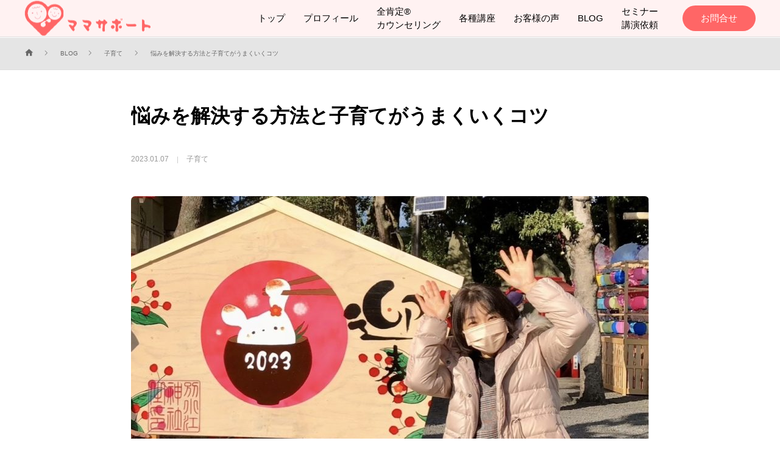

--- FILE ---
content_type: text/html; charset=UTF-8
request_url: https://mama-support.net/nayamikaiketu/
body_size: 15240
content:
<!DOCTYPE html>
<html class="pc" lang="ja">
<head>
<meta charset="UTF-8">
<!--[if IE]><meta http-equiv="X-UA-Compatible" content="IE=edge"><![endif]-->
<meta name="viewport" content="width=device-width">
<title>悩みを解決する方法と子育てがうまくいくコツ</title>
<meta name="description" content="まずは自分の悩みを全肯定カウンセリングで解決すると自分の軸ができてきます。子育てのコツを知ると子供の関わり方が変わってきます。自分も子供も幸せになれるんです。">
<link rel="pingback" href="https://mama-support.net/xmlrpc.php">
<link rel="shortcut icon" href="https://mama-support.net/wp-content/uploads/2021/09/1221564-removebg-preview-1.jpg">
<meta name='robots' content='max-image-preview:large' />
	<style>img:is([sizes="auto" i], [sizes^="auto," i]) { contain-intrinsic-size: 3000px 1500px }</style>
	<link rel="alternate" type="application/rss+xml" title="子供の生きる力を育む『全肯定®子育てレッスン』 &raquo; フィード" href="https://mama-support.net/feed/" />
<link rel="alternate" type="application/rss+xml" title="子供の生きる力を育む『全肯定®子育てレッスン』 &raquo; コメントフィード" href="https://mama-support.net/comments/feed/" />
<link rel="alternate" type="application/rss+xml" title="子供の生きる力を育む『全肯定®子育てレッスン』 &raquo; 悩みを解決する方法と子育てがうまくいくコツ のコメントのフィード" href="https://mama-support.net/nayamikaiketu/feed/" />
<link rel='stylesheet' id='style-css' href='https://mama-support.net/wp-content/themes/in-house/style.css?ver=2.0.9' type='text/css' media='all' />
<link rel='stylesheet' id='wp-block-library-css' href='https://mama-support.net/wp-includes/css/dist/block-library/style.min.css?ver=6.8.3' type='text/css' media='all' />
<style id='classic-theme-styles-inline-css' type='text/css'>
/*! This file is auto-generated */
.wp-block-button__link{color:#fff;background-color:#32373c;border-radius:9999px;box-shadow:none;text-decoration:none;padding:calc(.667em + 2px) calc(1.333em + 2px);font-size:1.125em}.wp-block-file__button{background:#32373c;color:#fff;text-decoration:none}
</style>
<style id='global-styles-inline-css' type='text/css'>
:root{--wp--preset--aspect-ratio--square: 1;--wp--preset--aspect-ratio--4-3: 4/3;--wp--preset--aspect-ratio--3-4: 3/4;--wp--preset--aspect-ratio--3-2: 3/2;--wp--preset--aspect-ratio--2-3: 2/3;--wp--preset--aspect-ratio--16-9: 16/9;--wp--preset--aspect-ratio--9-16: 9/16;--wp--preset--color--black: #000000;--wp--preset--color--cyan-bluish-gray: #abb8c3;--wp--preset--color--white: #ffffff;--wp--preset--color--pale-pink: #f78da7;--wp--preset--color--vivid-red: #cf2e2e;--wp--preset--color--luminous-vivid-orange: #ff6900;--wp--preset--color--luminous-vivid-amber: #fcb900;--wp--preset--color--light-green-cyan: #7bdcb5;--wp--preset--color--vivid-green-cyan: #00d084;--wp--preset--color--pale-cyan-blue: #8ed1fc;--wp--preset--color--vivid-cyan-blue: #0693e3;--wp--preset--color--vivid-purple: #9b51e0;--wp--preset--gradient--vivid-cyan-blue-to-vivid-purple: linear-gradient(135deg,rgba(6,147,227,1) 0%,rgb(155,81,224) 100%);--wp--preset--gradient--light-green-cyan-to-vivid-green-cyan: linear-gradient(135deg,rgb(122,220,180) 0%,rgb(0,208,130) 100%);--wp--preset--gradient--luminous-vivid-amber-to-luminous-vivid-orange: linear-gradient(135deg,rgba(252,185,0,1) 0%,rgba(255,105,0,1) 100%);--wp--preset--gradient--luminous-vivid-orange-to-vivid-red: linear-gradient(135deg,rgba(255,105,0,1) 0%,rgb(207,46,46) 100%);--wp--preset--gradient--very-light-gray-to-cyan-bluish-gray: linear-gradient(135deg,rgb(238,238,238) 0%,rgb(169,184,195) 100%);--wp--preset--gradient--cool-to-warm-spectrum: linear-gradient(135deg,rgb(74,234,220) 0%,rgb(151,120,209) 20%,rgb(207,42,186) 40%,rgb(238,44,130) 60%,rgb(251,105,98) 80%,rgb(254,248,76) 100%);--wp--preset--gradient--blush-light-purple: linear-gradient(135deg,rgb(255,206,236) 0%,rgb(152,150,240) 100%);--wp--preset--gradient--blush-bordeaux: linear-gradient(135deg,rgb(254,205,165) 0%,rgb(254,45,45) 50%,rgb(107,0,62) 100%);--wp--preset--gradient--luminous-dusk: linear-gradient(135deg,rgb(255,203,112) 0%,rgb(199,81,192) 50%,rgb(65,88,208) 100%);--wp--preset--gradient--pale-ocean: linear-gradient(135deg,rgb(255,245,203) 0%,rgb(182,227,212) 50%,rgb(51,167,181) 100%);--wp--preset--gradient--electric-grass: linear-gradient(135deg,rgb(202,248,128) 0%,rgb(113,206,126) 100%);--wp--preset--gradient--midnight: linear-gradient(135deg,rgb(2,3,129) 0%,rgb(40,116,252) 100%);--wp--preset--font-size--small: 13px;--wp--preset--font-size--medium: 20px;--wp--preset--font-size--large: 36px;--wp--preset--font-size--x-large: 42px;--wp--preset--spacing--20: 0.44rem;--wp--preset--spacing--30: 0.67rem;--wp--preset--spacing--40: 1rem;--wp--preset--spacing--50: 1.5rem;--wp--preset--spacing--60: 2.25rem;--wp--preset--spacing--70: 3.38rem;--wp--preset--spacing--80: 5.06rem;--wp--preset--shadow--natural: 6px 6px 9px rgba(0, 0, 0, 0.2);--wp--preset--shadow--deep: 12px 12px 50px rgba(0, 0, 0, 0.4);--wp--preset--shadow--sharp: 6px 6px 0px rgba(0, 0, 0, 0.2);--wp--preset--shadow--outlined: 6px 6px 0px -3px rgba(255, 255, 255, 1), 6px 6px rgba(0, 0, 0, 1);--wp--preset--shadow--crisp: 6px 6px 0px rgba(0, 0, 0, 1);}:where(.is-layout-flex){gap: 0.5em;}:where(.is-layout-grid){gap: 0.5em;}body .is-layout-flex{display: flex;}.is-layout-flex{flex-wrap: wrap;align-items: center;}.is-layout-flex > :is(*, div){margin: 0;}body .is-layout-grid{display: grid;}.is-layout-grid > :is(*, div){margin: 0;}:where(.wp-block-columns.is-layout-flex){gap: 2em;}:where(.wp-block-columns.is-layout-grid){gap: 2em;}:where(.wp-block-post-template.is-layout-flex){gap: 1.25em;}:where(.wp-block-post-template.is-layout-grid){gap: 1.25em;}.has-black-color{color: var(--wp--preset--color--black) !important;}.has-cyan-bluish-gray-color{color: var(--wp--preset--color--cyan-bluish-gray) !important;}.has-white-color{color: var(--wp--preset--color--white) !important;}.has-pale-pink-color{color: var(--wp--preset--color--pale-pink) !important;}.has-vivid-red-color{color: var(--wp--preset--color--vivid-red) !important;}.has-luminous-vivid-orange-color{color: var(--wp--preset--color--luminous-vivid-orange) !important;}.has-luminous-vivid-amber-color{color: var(--wp--preset--color--luminous-vivid-amber) !important;}.has-light-green-cyan-color{color: var(--wp--preset--color--light-green-cyan) !important;}.has-vivid-green-cyan-color{color: var(--wp--preset--color--vivid-green-cyan) !important;}.has-pale-cyan-blue-color{color: var(--wp--preset--color--pale-cyan-blue) !important;}.has-vivid-cyan-blue-color{color: var(--wp--preset--color--vivid-cyan-blue) !important;}.has-vivid-purple-color{color: var(--wp--preset--color--vivid-purple) !important;}.has-black-background-color{background-color: var(--wp--preset--color--black) !important;}.has-cyan-bluish-gray-background-color{background-color: var(--wp--preset--color--cyan-bluish-gray) !important;}.has-white-background-color{background-color: var(--wp--preset--color--white) !important;}.has-pale-pink-background-color{background-color: var(--wp--preset--color--pale-pink) !important;}.has-vivid-red-background-color{background-color: var(--wp--preset--color--vivid-red) !important;}.has-luminous-vivid-orange-background-color{background-color: var(--wp--preset--color--luminous-vivid-orange) !important;}.has-luminous-vivid-amber-background-color{background-color: var(--wp--preset--color--luminous-vivid-amber) !important;}.has-light-green-cyan-background-color{background-color: var(--wp--preset--color--light-green-cyan) !important;}.has-vivid-green-cyan-background-color{background-color: var(--wp--preset--color--vivid-green-cyan) !important;}.has-pale-cyan-blue-background-color{background-color: var(--wp--preset--color--pale-cyan-blue) !important;}.has-vivid-cyan-blue-background-color{background-color: var(--wp--preset--color--vivid-cyan-blue) !important;}.has-vivid-purple-background-color{background-color: var(--wp--preset--color--vivid-purple) !important;}.has-black-border-color{border-color: var(--wp--preset--color--black) !important;}.has-cyan-bluish-gray-border-color{border-color: var(--wp--preset--color--cyan-bluish-gray) !important;}.has-white-border-color{border-color: var(--wp--preset--color--white) !important;}.has-pale-pink-border-color{border-color: var(--wp--preset--color--pale-pink) !important;}.has-vivid-red-border-color{border-color: var(--wp--preset--color--vivid-red) !important;}.has-luminous-vivid-orange-border-color{border-color: var(--wp--preset--color--luminous-vivid-orange) !important;}.has-luminous-vivid-amber-border-color{border-color: var(--wp--preset--color--luminous-vivid-amber) !important;}.has-light-green-cyan-border-color{border-color: var(--wp--preset--color--light-green-cyan) !important;}.has-vivid-green-cyan-border-color{border-color: var(--wp--preset--color--vivid-green-cyan) !important;}.has-pale-cyan-blue-border-color{border-color: var(--wp--preset--color--pale-cyan-blue) !important;}.has-vivid-cyan-blue-border-color{border-color: var(--wp--preset--color--vivid-cyan-blue) !important;}.has-vivid-purple-border-color{border-color: var(--wp--preset--color--vivid-purple) !important;}.has-vivid-cyan-blue-to-vivid-purple-gradient-background{background: var(--wp--preset--gradient--vivid-cyan-blue-to-vivid-purple) !important;}.has-light-green-cyan-to-vivid-green-cyan-gradient-background{background: var(--wp--preset--gradient--light-green-cyan-to-vivid-green-cyan) !important;}.has-luminous-vivid-amber-to-luminous-vivid-orange-gradient-background{background: var(--wp--preset--gradient--luminous-vivid-amber-to-luminous-vivid-orange) !important;}.has-luminous-vivid-orange-to-vivid-red-gradient-background{background: var(--wp--preset--gradient--luminous-vivid-orange-to-vivid-red) !important;}.has-very-light-gray-to-cyan-bluish-gray-gradient-background{background: var(--wp--preset--gradient--very-light-gray-to-cyan-bluish-gray) !important;}.has-cool-to-warm-spectrum-gradient-background{background: var(--wp--preset--gradient--cool-to-warm-spectrum) !important;}.has-blush-light-purple-gradient-background{background: var(--wp--preset--gradient--blush-light-purple) !important;}.has-blush-bordeaux-gradient-background{background: var(--wp--preset--gradient--blush-bordeaux) !important;}.has-luminous-dusk-gradient-background{background: var(--wp--preset--gradient--luminous-dusk) !important;}.has-pale-ocean-gradient-background{background: var(--wp--preset--gradient--pale-ocean) !important;}.has-electric-grass-gradient-background{background: var(--wp--preset--gradient--electric-grass) !important;}.has-midnight-gradient-background{background: var(--wp--preset--gradient--midnight) !important;}.has-small-font-size{font-size: var(--wp--preset--font-size--small) !important;}.has-medium-font-size{font-size: var(--wp--preset--font-size--medium) !important;}.has-large-font-size{font-size: var(--wp--preset--font-size--large) !important;}.has-x-large-font-size{font-size: var(--wp--preset--font-size--x-large) !important;}
:where(.wp-block-post-template.is-layout-flex){gap: 1.25em;}:where(.wp-block-post-template.is-layout-grid){gap: 1.25em;}
:where(.wp-block-columns.is-layout-flex){gap: 2em;}:where(.wp-block-columns.is-layout-grid){gap: 2em;}
:root :where(.wp-block-pullquote){font-size: 1.5em;line-height: 1.6;}
</style>
<link rel='stylesheet' id='toc-screen-css' href='https://mama-support.net/wp-content/plugins/table-of-contents-plus/screen.min.css?ver=2411.1' type='text/css' media='all' />
<link rel='stylesheet' id='simplebar_css-css' href='https://mama-support.net/wp-content/themes/in-house/js/simplebar.css?ver=1.0.0' type='text/css' media='all' />
<link rel="https://api.w.org/" href="https://mama-support.net/wp-json/" /><link rel="alternate" title="JSON" type="application/json" href="https://mama-support.net/wp-json/wp/v2/posts/6063" /><link rel="canonical" href="https://mama-support.net/nayamikaiketu/" />
<link rel='shortlink' href='https://mama-support.net/?p=6063' />
<link rel="alternate" title="oEmbed (JSON)" type="application/json+oembed" href="https://mama-support.net/wp-json/oembed/1.0/embed?url=https%3A%2F%2Fmama-support.net%2Fnayamikaiketu%2F" />
<link rel="alternate" title="oEmbed (XML)" type="text/xml+oembed" href="https://mama-support.net/wp-json/oembed/1.0/embed?url=https%3A%2F%2Fmama-support.net%2Fnayamikaiketu%2F&#038;format=xml" />
<link rel="stylesheet" href="https://mama-support.net/wp-content/themes/in-house/css/in-house.css?ver=2.0.9">
<link rel="stylesheet" href="https://mama-support.net/wp-content/themes/in-house/css/sns-botton.css?ver=2.0.9">
<link rel="stylesheet" media="screen and (max-width:1250px)" href="https://mama-support.net/wp-content/themes/in-house/css/responsive.css?ver=2.0.9">
<link rel="stylesheet" href="https://mama-support.net/wp-content/themes/in-house/css/animation.css?ver=2.0.9">
<style type="text/css">

body, input, textarea { font-family: "Hiragino Sans", "ヒラギノ角ゴ ProN", "Hiragino Kaku Gothic ProN", "游ゴシック", YuGothic, "メイリオ", Meiryo, sans-serif; }

.rich_font, .p-vertical { font-family: "Times New Roman" , "游明朝" , "Yu Mincho" , "游明朝体" , "YuMincho" , "ヒラギノ明朝 Pro W3" , "Hiragino Mincho Pro" , "HiraMinProN-W3" , "HGS明朝E" , "ＭＳ Ｐ明朝" , "MS PMincho" , serif; font-weight:500; }

.rich_font_type1 { font-family: Arial, "ヒラギノ角ゴ ProN W3", "Hiragino Kaku Gothic ProN", "メイリオ", Meiryo, sans-serif; }
.rich_font_type2 { font-family: "Hiragino Sans", "ヒラギノ角ゴ ProN", "Hiragino Kaku Gothic ProN", "游ゴシック", YuGothic, "メイリオ", Meiryo, sans-serif; font-weight:500; }
.rich_font_type3 { font-family: "Times New Roman" , "游明朝" , "Yu Mincho" , "游明朝体" , "YuMincho" , "ヒラギノ明朝 Pro W3" , "Hiragino Mincho Pro" , "HiraMinProN-W3" , "HGS明朝E" , "ＭＳ Ｐ明朝" , "MS PMincho" , serif; font-weight:500; }

.post_content, #next_prev_post { font-family: "Hiragino Sans", "ヒラギノ角ゴ ProN", "Hiragino Kaku Gothic ProN", "游ゴシック", YuGothic, "メイリオ", Meiryo, sans-serif; }

#header { height:60px; background:#fff2f2; }
body.home #header { background:none; }
#global_menu { height:60px; }
#global_menu > ul > li > a { padding:0 15px; font-size:15px; height:60px; line-height:60px; color:#000000; }
#global_menu > ul > li > a:hover, #global_menu > ul > li.current-menu-item > a { color:#ff6666; }
#global_menu ul ul { top:60px; }
#global_menu ul ul a { color:#FFFFFF; background:#ff6666; }
#global_menu ul ul a:hover { color:#FFFFFF; background:#ff6666; }
.header_contact_button { font-size:15px !important; color:#ffffff !important; background:#ff6666 !important; border-radius:50px !important; }
.header_contact_button:hover { color:#ff6666 !important; background:#ffffff !important; }
#drawer_menu { background:#ffffff; color:#555555; }
#drawer_menu a, #mobile_menu_social_link li a:before, #mobile_menu .menu-item-has-children > a > .child_menu_button .icon:before, #mobile_menu li a.active { color:#555555; }
#drawer_menu a:hover, #mobile_menu_social_link li a:hover:before { color:#ff6666; }
#mobile_menu li { font-size:13px; }
#mobile_menu .menu-item-has-children > a > .child_menu_button:hover { background:#ff6666; }
#menu_button { background:#ff6666; }
body.hide_menu #menu_button { background:none; }
html.open_menu #menu_button, #menu_button.move_down { background:#ff6666 !important; }
#menu_button:hover, html.open_menu #menu_button:hover { background:#ffcece !important; }

#menu_button .line { background:#ffffff; }
body.hide_menu #menu_button .line { background:#000000; }
body.hide_menu #menu_button .name { color:#000000; }
html.open_menu #menu_button .line, #menu_button.move_down .line { background:#ffffff !important; }
#menu_button:hover .line { background:#ff6666 !important; }
#page_header_nav ol li { font-size:12px; }
#page_header_nav ol li a { color:#ff6666; }
#page_header_nav ol li a:hover, #page_header_nav li.active a { color:#68666c; }
#footer_contact .header { color:#ffffff; }
#footer_contact .header .headline { font-size:32px; }
#footer_contact .header .sub_title { font-size:12px; }
#footer_contact .overlay { background:rgba(1,31,55,0.2); }
#footer_contact_inner { border-radius:5px; }
#footer_tel_area .headline { font-size:15px; }
#footer_tel_area .tel { font-size:32px; }
#footer_tel_area .desc { font-size:12px; }
#footer_tel_area .tel:before { color:#e94709; font-size:32px; }
#footer_contact_area .headline { font-size:15px; }
#footer_contact_area .button a { color:#ffffff; background:#ff6666; border-color:#ff6666; border-radius:50px; }
#footer_contact_area .button a:hover { color:#ff6666; background:#ffffff; border-color:#ff6666; }
@media screen and (max-width:750px) {
  #footer_contact .header .headline { font-size:20px; }
  #footer_contact .header .sub_title { font-size:10px; }
  #footer_tel_area .headline { font-size:13px; }
  #footer_tel_area .tel { font-size:20px; }
  #footer_tel_area .desc { font-size:10px; }
  #footer_tel_area .tel:before { font-size:20px; }
  #footer_contact_area .headline { font-size:13px; }
}
#footer { background:#ffffff; color:#000000; }
#footer a { color:#000000; }
#footer_banner .title { font-size:18px; color:#000000; }
#footer_banner .sub_title { font-size:10px; color:#888888; }
#footer_banner a:hover .title, #footer_banner a:hover .sub_title { color:#204463; }
#footer_information p { font-size:14px; }
@media screen and (max-width:750px) {
  #footer_information p { font-size:12px; }
}
#return_top a { background:#ff6666; }
#return_top a:hover { background:#ffcece; }
#return_top a:before { color:#ffffff; }
#return_top a:hover:before { color:#ff6666; }
#page_header .title { color:#ff6666; font-size:38px; }
#page_header .sub_title { color:#ffffff; font-size:18px; }
#page_header .post_meta li a { color:#ff6666; }
#page_header .post_meta li:after { background:#ff6666; }
#archive_catch_area .headline { font-size:24px; color:#011f37; }
#archive_catch_area .sub_title { font-size:11px; color:#204463; }
#archive_catch_area .desc { font-size:15px; }
#blog_archive .item .title { font-size:18px; }
#blog_archive .type1 .image_wrap { border-radius:10px; }
#blog_archive .page_navi a, #blog_archive .page_navi a:hover, #blog_archive .page_navi span { border-radius:10px; }
#category_info .header .headline { font-size:32px; color:#011f37; }
#category_info .header .sub_title { font-size:12px; color:#204463; }
#category_info .header .desc { font-size:15px; }
#category_info .item .headline { font-size:20px; }
#category_info .item .headline a { color:#011f37; }
#category_info .item .sub_title { font-size:11px; color:#204463; }
#category_info .item .desc { font-size:13px; }
#category_info .item ol li a { font-size:12px; }
#category_info .link_button a { color:#ffffff; background:#ee7d50; border-radius:50px; }
#category_info .link_button a:hover { color:#ffffff; background:#e94709; }
@media screen and (max-width:750px) {
  #page_header .title { font-size:22px; }
  #page_header .sub_title { font-size:15px; }
  #archive_catch_area .headline { font-size:20px; }
  #archive_catch_area .sub_title { font-size:10px; }
  #archive_catch_area .desc { font-size:13px; }
  #blog_archive .item .title { font-size:16px; }
  #category_info .header .headline { font-size:20px; }
  #category_info .header .sub_title { font-size:10px; }
  #category_info .header .desc { font-size:13px; }
  #category_info .item .desc { font-size:11px; }
}
body.single .post_content { font-size:18px; }
#post_title_area .title { font-size:32px; }
#post_pagination a, #post_pagination p, #p_readmore .button { border-radius:5px; }
#author_profile .headline { font-size:24px; }
#author_profile .headline a { color:#011f37; }
#author_profile .sub_title { font-size:17px; color:#204463; }
#next_prev_post .item:first-of-type a { border-radius:5px 0 0 5px; }
#next_prev_post .item:last-of-type a { border-radius:0 5px 5px 0; }
#next_prev_post .item:only-of-type a { border-radius:5px; }
#related_post .headline { font-size:24px; color:#011f37; }
#related_post .sub_title { font-size:11px; color:#204463; }
#related_post.type1 .image_wrap { border-radius:5px; }
#comment_header .headline { font-size:24px; color:#011f37; }
#comment_header .sub_title { font-size:11px; color:#204463; }
.comment,.comment_form_wrapper { border-radius:5px; }
#comment_tab li:first-of-type a, #comment_tab li:first-of-type p { border-radius:5px 0 0 5px; }
#comment_tab li:last-of-type a, #comment_tab li:last-of-type p { border-radius:0 5px 5px 0; }
#submit_comment { border-radius:50px; }
@media screen and (max-width:750px) {
  body.single .post_content { font-size:16px; }
  #post_title_area .title { font-size:20px; }
  #author_profile .headline { font-size:20px; }
  #author_profile .sub_title { font-size:15px; }
  #related_post .headline { font-size:20px; }
  #related_post .sub_title { font-size:10px; }
  #comment_header .headline { font-size:20px; }
  #comment_header .sub_title { font-size:10px; }
}
.contact_message_area .headline { font-size:30px; color:#011f37; }
.contact_form .title, #design_form_wrap .wpforms-field-label { border-color:#ff6666; }
.contact_form .title span, #design_form_wrap .wpforms-field-label:after, #design_form_wrap .wpforms-required-label:after { background-color:#ff6666; }
.mw_wp_form .contact_button_area input, #design_form_wrap .wpforms-submit { color:#ffffff; background-color:#ff6666; border-color:#ff6666; border-radius:50px; }
.mw_wp_form .contact_button_area input:hover, #design_form_wrap .wpforms-submit:hover { color:#ff6666; background-color:#ffffff; border-color:#ff6666; }
@media screen and (max-width:750px) {
  .contact_message_area .headline { font-size:22px; }
}
.header_404 .desc, .category_list_404, .post_list_404 .article, .content_404 .desc { font-size:18px; }
@media screen and (max-width:750px) {
  .header_404 .desc, .category_list_404, .post_list_404 .article, .content_404 .desc { font-size:13px; }
}
#author_profile a.avatar img, .animate_image img, .animate_background .image {
  width:100%; height:auto;
  -webkit-transition: transform  0.75s ease;
  transition: transform  0.75s ease;
}
#author_profile a.avatar:hover img, .animate_image:hover img, .animate_background:hover .image {
  -webkit-transform: scale(1.2);
  transform: scale(1.2);
}




#comment_tab li.active a, #comment_header #comment_closed p, #submit_comment, #post_pagination p, .page_navi span.current, #p_readmore .button, .content_404 .search_button input
  { background-color: #ff6666; }

.widget_headline, #post_pagination p, .page_navi span.current, .content_404 .headline
  { border-color: #ff6666; }

.simplebar-scrollbar:before
  { background-color: #ff6666 !important; }

#footer a:hover, #footer_social_link li a:hover:before, .cardlink_title a:hover, #related_post a:hover, #related_post a:hover .date, .comment a:hover, .comment_form_wrapper a:hover, #category_info .item ol li a:hover, #category_info .item ol li a:hover:before, #category_info .item .headline a:hover,
#bread_crumb a:hover, #bread_crumb li.home a:hover:after, #bread_crumb_type2 #bread_crumb a:hover, #bread_crumb_type2 #bread_crumb li.home a:hover:after, #author_profile a:hover, #author_profile .author_link li a:hover:before, #post_meta_bottom a:hover, .tcd_category_list a:hover, .tcd_category_list .child_menu_button:hover,
#searchform .submit_button:hover:before, .styled_post_list1 a:hover .title, .styled_post_list1 a:hover .date, .styled_post_list2 a:hover .title, .styled_post_list2 a:hover .date, .tcd_category_list a:hover, .tcd_category_list .child_menu_button:hover, #recent_news .item a:hover, #recent_news .item a:hover .date, .category_list_404 li a:hover, .post_list_404 .article a:hover,
.p-dropdown__title:hover:after, .p-dropdown__list li a:hover, .design_select_box:hover label:after, #author_profile .headline a:hover, #page_header .post_meta li a:hover, #post_title_area .post_meta li a:hover, #blog_archive .item a:hover, #blog_archive .item a:hover .date, #news_archive .item a:hover,
#news_archive .item a:hover .date, .cb_profile .sns_button_list li a:hover:before, #header_logo .logo_text:hover, #footer_logo .logo_text:hover
  { color: #0166bf; }

#wp-calendar td a:hover, .page_navi a:hover, .c-pw__btn:hover, .single_copy_title_url_btn:hover, #submit_comment:hover, #cancel_comment_reply a:hover, #p_readmore .button:hover, .content_404 .search_button input:hover,
#p_readmore .button:hover, .cb_blog .slider_arrow:hover, #wp-calendar #prev a:hover, #wp-calendar #next a:hover, #post_pagination a:hover, #post_tag a:hover, #next_prev_post a:hover, #comment_tab li a:hover, #submit_comment:hover
  { background-color: #0166bf; }

#comment_textarea textarea:focus, .c-pw__box-input:focus, .page_navi a:hover, .single_copy_title_url_btn:hover,
#post_pagination a:hover, #post_tag a:hover, #next_prev_post a:hover, #guest_info input:focus, .contact_form .field input:focus, .contact_form .field textarea:focus, #design_form_wrap input:focus, #design_form_wrap textarea:focus, #design_form_wrap select:focus, #design_form_wrap .wpforms-field-medium .wpforms-field-row-block input:focus
  { border-color: #0166bf; }

#comment_tab li.active a { background-color: #ff6666; }
#comment_tab li.active a:after, #comment_header #comment_closed p:after { border-color:#ff6666 transparent transparent transparent; }
.post_content a { color: #1367a3; }
.post_content a:hover { color:#ff6666; }
#bread_crumb { background:rgba(0,0,0,0.1); }

.post_content a, .post_content a:hover { text-decoration:underline; text-decoration-color:#1367a3; }
#site_wrap { display:none; }
#site_loader_overlay {
  background:#ffffff;
  opacity: 1;
  position: fixed;
  top: 0px;
  left: 0px;
  width: 100%;
  height: 100%;
  width: 100vw;
  height: 100vh;
  z-index: 99999;
}
#site_loader_animation {
  width: 44px;
  height: 44px;
  position: fixed;
  top: 0;
  left: 0;
	right: 0;
	bottom: 0;
	margin: auto;
}
#site_loader_animation:before {
  position: absolute;
  bottom: 0;
  left: 0;
  display: block;
  width: 12px;
  height: 12px;
  content: '';
  box-shadow: 20px 0 0 rgba(255,102,102, 1), 40px 0 0 rgba(255,102,102, 1), 0 -20px 0 rgba(255,102,102, 1), 20px -20px 0 rgba(255,102,102, 1), 40px -20px 0 rgba(255,102,102, 1), 0 -40px rgba(255,102,102, 1), 20px -40px rgba(255,102,102, 1), 40px -40px rgba(255,211,211, 0);
  animation: loading-square-loader 5.4s linear forwards infinite;
}
#site_loader_animation:after {
  position: absolute;
  bottom: 10px;
  left: 0;
  display: block;
  width: 12px;
  height: 12px;
  background-color: rgba(255,211,211, 1);
  opacity: 0;
  content: '';
  animation: loading-square-base 5.4s linear forwards infinite;
}
@-webkit-keyframes loading-square-base {
  0% { bottom: 10px; opacity: 0; }
  5%, 50% { bottom: 0; opacity: 1; }
  55%, 100% { bottom: -10px; opacity: 0; }
}
@keyframes loading-square-base {
  0% { bottom: 10px; opacity: 0; }
  5%, 50% { bottom: 0; opacity: 1; }
  55%, 100% { bottom: -10px; opacity: 0; }
}
@-webkit-keyframes loading-square-loader {
  0% { box-shadow: 20px -10px rgba(255,102,102, 0), 40px 0 rgba(255,102,102, 0), 0 -20px rgba(255,102,102, 0), 20px -20px rgba(255,102,102, 0), 40px -20px rgba(255,102,102, 0), 0 -40px rgba(255,102,102, 0), 20px -40px rgba(255,102,102, 0), 40px -40px rgba(242, 205, 123, 0); }
  5% { box-shadow: 20px -10px rgba(255,102,102, 0), 40px 0 rgba(255,102,102, 0), 0 -20px rgba(255,102,102, 0), 20px -20px rgba(255,102,102, 0), 40px -20px rgba(255,102,102, 0), 0 -40px rgba(255,102,102, 0), 20px -40px rgba(255,102,102, 0), 40px -40px rgba(242, 205, 123, 0); }
  10% { box-shadow: 20px 0 rgba(255,102,102, 1), 40px -10px rgba(255,102,102, 0), 0 -20px rgba(255,102,102, 0), 20px -20px rgba(255,102,102, 0), 40px -20px rgba(255,102,102, 0), 0 -40px rgba(255,102,102, 0), 20px -40px rgba(255,102,102, 0), 40px -40px rgba(242, 205, 123, 0); }
  15% { box-shadow: 20px 0 rgba(255,102,102, 1), 40px 0 rgba(255,102,102, 1), 0 -30px rgba(255,102,102, 0), 20px -20px rgba(255,102,102, 0), 40px -20px rgba(255,102,102, 0), 0 -40px rgba(255,102,102, 0), 20px -40px rgba(255,102,102, 0), 40px -40px rgba(242, 205, 123, 0); }
  20% { box-shadow: 20px 0 rgba(255,102,102, 1), 40px 0 rgba(255,102,102, 1), 0 -20px rgba(255,102,102, 1), 20px -30px rgba(255,102,102, 0), 40px -20px rgba(255,102,102, 0), 0 -40px rgba(255,102,102, 0), 20px -40px rgba(255,102,102, 0), 40px -40px rgba(242, 205, 123, 0); }
  25% { box-shadow: 20px 0 rgba(255,102,102, 1), 40px 0 rgba(255,102,102, 1), 0 -20px rgba(255,102,102, 1), 20px -20px rgba(255,102,102, 1), 40px -30px rgba(255,102,102, 0), 0 -40px rgba(255,102,102, 0), 20px -40px rgba(255,102,102, 0), 40px -40px rgba(242, 205, 123, 0); }
  30% { box-shadow: 20px 0 rgba(255,102,102, 1), 40px 0 rgba(255,102,102, 1), 0 -20px rgba(255,102,102, 1), 20px -20px rgba(255,102,102, 1), 40px -20px rgba(255,102,102, 1), 0 -50px rgba(255,102,102, 0), 20px -40px rgba(255,102,102, 0), 40px -40px rgba(242, 205, 123, 0); }
  35% { box-shadow: 20px 0 rgba(255,102,102, 1), 40px 0 rgba(255,102,102, 1), 0 -20px rgba(255,102,102, 1), 20px -20px rgba(255,102,102, 1), 40px -20px rgba(255,102,102, 1), 0 -40px rgba(255,102,102, 1), 20px -50px rgba(255,102,102, 0), 40px -40px rgba(242, 205, 123, 0); }
  40% { box-shadow: 20px 0 rgba(255,102,102, 1), 40px 0 rgba(255,102,102, 1), 0 -20px rgba(255,102,102, 1), 20px -20px rgba(255,102,102, 1), 40px -20px rgba(255,102,102, 1), 0 -40px rgba(255,102,102, 1), 20px -40px rgba(255,102,102, 1), 40px -50px rgba(242, 205, 123, 0); }
  45%, 55% { box-shadow: 20px 0 rgba(255,102,102, 1), 40px 0 rgba(255,102,102, 1), 0 -20px rgba(255,102,102, 1), 20px -20px rgba(255,102,102, 1), 40px -20px rgba(255,102,102, 1), 0 -40px rgba(255,102,102, 1), 20px -40px rgba(255,102,102, 1), 40px -40px rgba(255,211,211, 1); }
  60% { box-shadow: 20px 10px rgba(255,102,102, 0), 40px 0 rgba(255,102,102, 1), 0 -20px rgba(255,102,102, 1), 20px -20px rgba(255,102,102, 1), 40px -20px rgba(255,102,102, 1), 0 -40px rgba(255,102,102, 1), 20px -40px rgba(255,102,102, 1), 40px -40px rgba(255,211,211, 1); }
  65% { box-shadow: 20px 10px rgba(255,102,102, 0), 40px 10px rgba(255,102,102, 0), 0 -20px rgba(255,102,102, 1), 20px -20px rgba(255,102,102, 1), 40px -20px rgba(255,102,102, 1), 0 -40px rgba(255,102,102, 1), 20px -40px rgba(255,102,102, 1), 40px -40px rgba(255,211,211, 1); }
  70% { box-shadow: 20px 10px rgba(255,102,102, 0), 40px 10px rgba(255,102,102, 0), 0 -10px rgba(255,102,102, 0), 20px -20px rgba(255,102,102, 1), 40px -20px rgba(255,102,102, 1), 0 -40px rgba(255,102,102, 1), 20px -40px rgba(255,102,102, 1), 40px -40px rgba(255,211,211, 1); }
  75% { box-shadow: 20px 10px rgba(255,102,102, 0), 40px 10px rgba(255,102,102, 0), 0 -10px rgba(255,102,102, 0), 20px -10px rgba(255,102,102, 0), 40px -20px rgba(255,102,102, 1), 0 -40px rgba(255,102,102, 1), 20px -40px rgba(255,102,102, 1), 40px -40px rgba(255,211,211, 1); }
  80% { box-shadow: 20px 10px rgba(255,102,102, 0), 40px 10px rgba(255,102,102, 0), 0 -10px rgba(255,102,102, 0), 20px -10px rgba(255,102,102, 0), 40px -10px rgba(255,102,102, 0), 0 -40px rgba(255,102,102, 1), 20px -40px rgba(255,102,102, 1), 40px -40px rgba(255,211,211, 1); }
  85% { box-shadow: 20px 10px rgba(255,102,102, 0), 40px 10px rgba(255,102,102, 0), 0 -10px rgba(255,102,102, 0), 20px -10px rgba(255,102,102, 0), 40px -10px rgba(255,102,102, 0), 0 -30px rgba(255,102,102, 0), 20px -40px rgba(255,102,102, 1), 40px -40px rgba(255,211,211, 1); }
  90% { box-shadow: 20px 10px rgba(255,102,102, 0), 40px 10px rgba(255,102,102, 0), 0 -10px rgba(255,102,102, 0), 20px -10px rgba(255,102,102, 0), 40px -10px rgba(255,102,102, 0), 0 -30px rgba(255,102,102, 0), 20px -30px rgba(255,102,102, 0), 40px -40px rgba(255,211,211, 1); }
  95%, 100% { box-shadow: 20px 10px rgba(255,102,102, 0), 40px 10px rgba(255,102,102, 0), 0 -10px rgba(255,102,102, 0), 20px -10px rgba(255,102,102, 0), 40px -10px rgba(255,102,102, 0), 0 -30px rgba(255,102,102, 0), 20px -30px rgba(255,102,102, 0), 40px -30px rgba(255,211,211, 0); }
}
@keyframes loading-square-loader {
  0% { box-shadow: 20px -10px rgba(255,102,102, 0), 40px 0 rgba(255,102,102, 0), 0 -20px rgba(255,102,102, 0), 20px -20px rgba(255,102,102, 0), 40px -20px rgba(255,102,102, 0), 0 -40px rgba(255,102,102, 0), 20px -40px rgba(255,102,102, 0), 40px -40px rgba(242, 205, 123, 0); }
  5% { box-shadow: 20px -10px rgba(255,102,102, 0), 40px 0 rgba(255,102,102, 0), 0 -20px rgba(255,102,102, 0), 20px -20px rgba(255,102,102, 0), 40px -20px rgba(255,102,102, 0), 0 -40px rgba(255,102,102, 0), 20px -40px rgba(255,102,102, 0), 40px -40px rgba(242, 205, 123, 0); }
  10% { box-shadow: 20px 0 rgba(255,102,102, 1), 40px -10px rgba(255,102,102, 0), 0 -20px rgba(255,102,102, 0), 20px -20px rgba(255,102,102, 0), 40px -20px rgba(255,102,102, 0), 0 -40px rgba(255,102,102, 0), 20px -40px rgba(255,102,102, 0), 40px -40px rgba(242, 205, 123, 0); }
  15% { box-shadow: 20px 0 rgba(255,102,102, 1), 40px 0 rgba(255,102,102, 1), 0 -30px rgba(255,102,102, 0), 20px -20px rgba(255,102,102, 0), 40px -20px rgba(255,102,102, 0), 0 -40px rgba(255,102,102, 0), 20px -40px rgba(255,102,102, 0), 40px -40px rgba(242, 205, 123, 0); }
  20% { box-shadow: 20px 0 rgba(255,102,102, 1), 40px 0 rgba(255,102,102, 1), 0 -20px rgba(255,102,102, 1), 20px -30px rgba(255,102,102, 0), 40px -20px rgba(255,102,102, 0), 0 -40px rgba(255,102,102, 0), 20px -40px rgba(255,102,102, 0), 40px -40px rgba(242, 205, 123, 0); }
  25% { box-shadow: 20px 0 rgba(255,102,102, 1), 40px 0 rgba(255,102,102, 1), 0 -20px rgba(255,102,102, 1), 20px -20px rgba(255,102,102, 1), 40px -30px rgba(255,102,102, 0), 0 -40px rgba(255,102,102, 0), 20px -40px rgba(255,102,102, 0), 40px -40px rgba(242, 205, 123, 0); }
  30% { box-shadow: 20px 0 rgba(255,102,102, 1), 40px 0 rgba(255,102,102, 1), 0 -20px rgba(255,102,102, 1), 20px -20px rgba(255,102,102, 1), 40px -20px rgba(255,102,102, 1), 0 -50px rgba(255,102,102, 0), 20px -40px rgba(255,102,102, 0), 40px -40px rgba(242, 205, 123, 0); }
  35% { box-shadow: 20px 0 rgba(255,102,102, 1), 40px 0 rgba(255,102,102, 1), 0 -20px rgba(255,102,102, 1), 20px -20px rgba(255,102,102, 1), 40px -20px rgba(255,102,102, 1), 0 -40px rgba(255,102,102, 1), 20px -50px rgba(255,102,102, 0), 40px -40px rgba(242, 205, 123, 0); }
  40% { box-shadow: 20px 0 rgba(255,102,102, 1), 40px 0 rgba(255,102,102, 1), 0 -20px rgba(255,102,102, 1), 20px -20px rgba(255,102,102, 1), 40px -20px rgba(255,102,102, 1), 0 -40px rgba(255,102,102, 1), 20px -40px rgba(255,102,102, 1), 40px -50px rgba(242, 205, 123, 0); }
  45%, 55% { box-shadow: 20px 0 rgba(255,102,102, 1), 40px 0 rgba(255,102,102, 1), 0 -20px rgba(255,102,102, 1), 20px -20px rgba(255,102,102, 1), 40px -20px rgba(255,102,102, 1), 0 -40px rgba(255,102,102, 1), 20px -40px rgba(255,102,102, 1), 40px -40px rgba(255,211,211, 1); }
  60% { box-shadow: 20px 10px rgba(255,102,102, 0), 40px 0 rgba(255,102,102, 1), 0 -20px rgba(255,102,102, 1), 20px -20px rgba(255,102,102, 1), 40px -20px rgba(255,102,102, 1), 0 -40px rgba(255,102,102, 1), 20px -40px rgba(255,102,102, 1), 40px -40px rgba(255,211,211, 1); }
  65% { box-shadow: 20px 10px rgba(255,102,102, 0), 40px 10px rgba(255,102,102, 0), 0 -20px rgba(255,102,102, 1), 20px -20px rgba(255,102,102, 1), 40px -20px rgba(255,102,102, 1), 0 -40px rgba(255,102,102, 1), 20px -40px rgba(255,102,102, 1), 40px -40px rgba(255,211,211, 1); }
  70% { box-shadow: 20px 10px rgba(255,102,102, 0), 40px 10px rgba(255,102,102, 0), 0 -10px rgba(255,102,102, 0), 20px -20px rgba(255,102,102, 1), 40px -20px rgba(255,102,102, 1), 0 -40px rgba(255,102,102, 1), 20px -40px rgba(255,102,102, 1), 40px -40px rgba(255,211,211, 1); }
  75% { box-shadow: 20px 10px rgba(255,102,102, 0), 40px 10px rgba(255,102,102, 0), 0 -10px rgba(255,102,102, 0), 20px -10px rgba(255,102,102, 0), 40px -20px rgba(255,102,102, 1), 0 -40px rgba(255,102,102, 1), 20px -40px rgba(255,102,102, 1), 40px -40px rgba(255,211,211, 1); }
  80% { box-shadow: 20px 10px rgba(255,102,102, 0), 40px 10px rgba(255,102,102, 0), 0 -10px rgba(255,102,102, 0), 20px -10px rgba(255,102,102, 0), 40px -10px rgba(255,102,102, 0), 0 -40px rgba(255,102,102, 1), 20px -40px rgba(255,102,102, 1), 40px -40px rgba(255,211,211, 1); }
  85% { box-shadow: 20px 10px rgba(255,102,102, 0), 40px 10px rgba(255,102,102, 0), 0 -10px rgba(255,102,102, 0), 20px -10px rgba(255,102,102, 0), 40px -10px rgba(255,102,102, 0), 0 -30px rgba(255,102,102, 0), 20px -40px rgba(255,102,102, 1), 40px -40px rgba(255,211,211, 1); }
  90% { box-shadow: 20px 10px rgba(255,102,102, 0), 40px 10px rgba(255,102,102, 0), 0 -10px rgba(255,102,102, 0), 20px -10px rgba(255,102,102, 0), 40px -10px rgba(255,102,102, 0), 0 -30px rgba(255,102,102, 0), 20px -30px rgba(255,102,102, 0), 40px -40px rgba(255,211,211, 1); }
  95%, 100% { box-shadow: 20px 10px rgba(255,102,102, 0), 40px 10px rgba(255,102,102, 0), 0 -10px rgba(255,102,102, 0), 20px -10px rgba(255,102,102, 0), 40px -10px rgba(255,102,102, 0), 0 -30px rgba(255,102,102, 0), 20px -30px rgba(255,102,102, 0), 40px -30px rgba(255,211,211, 0); }
}
@media only screen and (max-width: 767px) {
	@-webkit-keyframes loading-square-loader { 
	0% { box-shadow: 10px -5px rgba(255,102,102, 0), 20px 0 rgba(255,102,102, 0), 0 -10px rgba(255,102,102, 0), 10px -10px rgba(255,102,102, 0), 20px -10px rgba(255,102,102, 0), 0 -20px rgba(255,102,102, 0), 10px -20px rgba(255,102,102, 0), 20px -20px rgba(242, 205, 123, 0); }
  5% { box-shadow: 10px -5px rgba(255,102,102, 0), 20px 0 rgba(255,102,102, 0), 0 -10px rgba(255,102,102, 0), 10px -10px rgba(255,102,102, 0), 20px -10px rgba(255,102,102, 0), 0 -20px rgba(255,102,102, 0), 10px -20px rgba(255,102,102, 0), 20px -20px rgba(242, 205, 123, 0); }
  10% { box-shadow: 10px 0 rgba(255,102,102, 1), 20px -5px rgba(255,102,102, 0), 0 -10px rgba(255,102,102, 0), 10px -10px rgba(255,102,102, 0), 20px -10px rgba(255,102,102, 0), 0 -20px rgba(255,102,102, 0), 10px -20px rgba(255,102,102, 0), 20px -20px rgba(242, 205, 123, 0); }
  15% { box-shadow: 10px 0 rgba(255,102,102, 1), 20px 0 rgba(255,102,102, 1), 0 -15px rgba(255,102,102, 0), 10px -10px rgba(255,102,102, 0), 20px -10px rgba(255,102,102, 0), 0 -20px rgba(255,102,102, 0), 10px -20px rgba(255,102,102, 0), 20px -20px rgba(242, 205, 123, 0); }
  20% { box-shadow: 10px 0 rgba(255,102,102, 1), 20px 0 rgba(255,102,102, 1), 0 -10px rgba(255,102,102, 1), 10px -15px rgba(255,102,102, 0), 20px -10px rgba(255,102,102, 0), 0 -20px rgba(255,102,102, 0), 10px -20px rgba(255,102,102, 0), 20px -20px rgba(242, 205, 123, 0); }
  25% { box-shadow: 10px 0 rgba(255,102,102, 1), 20px 0 rgba(255,102,102, 1), 0 -10px rgba(255,102,102, 1), 10px -10px rgba(255,102,102, 1), 20px -15px rgba(255,102,102, 0), 0 -20px rgba(255,102,102, 0), 10px -20px rgba(255,102,102, 0), 20px -20px rgba(242, 205, 123, 0); }
  30% { box-shadow: 10px 0 rgba(255,102,102, 1), 20px 0 rgba(255,102,102, 1), 0 -10px rgba(255,102,102, 1), 10px -10px rgba(255,102,102, 1), 20px -10px rgba(255,102,102, 1), 0 -50px rgba(255,102,102, 0), 10px -20px rgba(255,102,102, 0), 20px -20px rgba(242, 205, 123, 0); }
  35% { box-shadow: 10px 0 rgba(255,102,102, 1), 20px 0 rgba(255,102,102, 1), 0 -10px rgba(255,102,102, 1), 10px -10px rgba(255,102,102, 1), 20px -10px rgba(255,102,102, 1), 0 -20px rgba(255,102,102, 1), 10px -50px rgba(255,102,102, 0), 20px -20px rgba(242, 205, 123, 0); }
  40% { box-shadow: 10px 0 rgba(255,102,102, 1), 20px 0 rgba(255,102,102, 1), 0 -10px rgba(255,102,102, 1), 10px -10px rgba(255,102,102, 1), 20px -10px rgba(255,102,102, 1), 0 -20px rgba(255,102,102, 1), 10px -20px rgba(255,102,102, 1), 20px -50px rgba(242, 205, 123, 0); }
  45%, 55% { box-shadow: 10px 0 rgba(255,102,102, 1), 20px 0 rgba(255,102,102, 1), 0 -10px rgba(255,102,102, 1), 10px -10px rgba(255,102,102, 1), 20px -10px rgba(255,102,102, 1), 0 -20px rgba(255,102,102, 1), 10px -20px rgba(255,102,102, 1), 20px -20px rgba(255,211,211, 1); }
  60% { box-shadow: 10px 5px rgba(255,102,102, 0), 20px 0 rgba(255,102,102, 1), 0 -10px rgba(255,102,102, 1), 10px -10px rgba(255,102,102, 1), 20px -10px rgba(255,102,102, 1), 0 -20px rgba(255,102,102, 1), 10px -20px rgba(255,102,102, 1), 20px -20px rgba(255,211,211, 1); }
  65% { box-shadow: 10px 5px rgba(255,102,102, 0), 20px 5px rgba(255,102,102, 0), 0 -10px rgba(255,102,102, 1), 10px -10px rgba(255,102,102, 1), 20px -10px rgba(255,102,102, 1), 0 -20px rgba(255,102,102, 1), 10px -20px rgba(255,102,102, 1), 20px -20px rgba(255,211,211, 1); }
  70% { box-shadow: 10px 5px rgba(255,102,102, 0), 20px 5px rgba(255,102,102, 0), 0 -5px rgba(255,102,102, 0), 10px -10px rgba(255,102,102, 1), 20px -10px rgba(255,102,102, 1), 0 -20px rgba(255,102,102, 1), 10px -20px rgba(255,102,102, 1), 20px -20px rgba(255,211,211, 1); }
  75% { box-shadow: 10px 5px rgba(255,102,102, 0), 20px 5px rgba(255,102,102, 0), 0 -5px rgba(255,102,102, 0), 10px -5px rgba(255,102,102, 0), 20px -10px rgba(255,102,102, 1), 0 -20px rgba(255,102,102, 1), 10px -20px rgba(255,102,102, 1), 20px -20px rgba(255,211,211, 1); }
  80% { box-shadow: 10px 5px rgba(255,102,102, 0), 20px 5px rgba(255,102,102, 0), 0 -5px rgba(255,102,102, 0), 10px -5px rgba(255,102,102, 0), 20px -5px rgba(255,102,102, 0), 0 -20px rgba(255,102,102, 1), 10px -20px rgba(255,102,102, 1), 20px -20px rgba(255,211,211, 1); }
  85% { box-shadow: 10px 5px rgba(255,102,102, 0), 20px 5px rgba(255,102,102, 0), 0 -5px rgba(255,102,102, 0), 10px -5px rgba(255,102,102, 0), 20px -5px rgba(255,102,102, 0), 0 -15px rgba(255,102,102, 0), 10px -20px rgba(255,102,102, 1), 20px -20px rgba(255,211,211, 1); }
  90% { box-shadow: 10px 5px rgba(255,102,102, 0), 20px 5px rgba(255,102,102, 0), 0 -5px rgba(255,102,102, 0), 10px -5px rgba(255,102,102, 0), 20px -5px rgba(255,102,102, 0), 0 -15px rgba(255,102,102, 0), 10px -15px rgba(255,102,102, 0), 20px -20px rgba(255,211,211, 1); }
  95%, 100% { box-shadow: 10px 5px rgba(255,102,102, 0), 20px 5px rgba(255,102,102, 0), 0 -5px rgba(255,102,102, 0), 10px -5px rgba(255,102,102, 0), 20px -5px rgba(255,102,102, 0), 0 -15px rgba(255,102,102, 0), 10px -15px rgba(255,102,102, 0), 20px -15px rgba(255,211,211, 0); }
}
@keyframes loading-square-loader {
  0% { box-shadow: 10px -5px rgba(255,102,102, 0), 20px 0 rgba(255,102,102, 0), 0 -10px rgba(255,102,102, 0), 10px -10px rgba(255,102,102, 0), 20px -10px rgba(255,102,102, 0), 0 -20px rgba(255,102,102, 0), 10px -20px rgba(255,102,102, 0), 20px -20px rgba(242, 205, 123, 0); }
  5% { box-shadow: 10px -5px rgba(255,102,102, 0), 20px 0 rgba(255,102,102, 0), 0 -10px rgba(255,102,102, 0), 10px -10px rgba(255,102,102, 0), 20px -10px rgba(255,102,102, 0), 0 -20px rgba(255,102,102, 0), 10px -20px rgba(255,102,102, 0), 20px -20px rgba(242, 205, 123, 0); }
  10% { box-shadow: 10px 0 rgba(255,102,102, 1), 20px -5px rgba(255,102,102, 0), 0 -10px rgba(255,102,102, 0), 10px -10px rgba(255,102,102, 0), 20px -10px rgba(255,102,102, 0), 0 -20px rgba(255,102,102, 0), 10px -20px rgba(255,102,102, 0), 20px -20px rgba(242, 205, 123, 0); }
  15% { box-shadow: 10px 0 rgba(255,102,102, 1), 20px 0 rgba(255,102,102, 1), 0 -15px rgba(255,102,102, 0), 10px -10px rgba(255,102,102, 0), 20px -10px rgba(255,102,102, 0), 0 -20px rgba(255,102,102, 0), 10px -20px rgba(255,102,102, 0), 20px -20px rgba(242, 205, 123, 0); }
  20% { box-shadow: 10px 0 rgba(255,102,102, 1), 20px 0 rgba(255,102,102, 1), 0 -10px rgba(255,102,102, 1), 10px -15px rgba(255,102,102, 0), 20px -10px rgba(255,102,102, 0), 0 -20px rgba(255,102,102, 0), 10px -20px rgba(255,102,102, 0), 20px -20px rgba(242, 205, 123, 0); }
  25% { box-shadow: 10px 0 rgba(255,102,102, 1), 20px 0 rgba(255,102,102, 1), 0 -10px rgba(255,102,102, 1), 10px -10px rgba(255,102,102, 1), 20px -15px rgba(255,102,102, 0), 0 -20px rgba(255,102,102, 0), 10px -20px rgba(255,102,102, 0), 20px -20px rgba(242, 205, 123, 0); }
  30% { box-shadow: 10px 0 rgba(255,102,102, 1), 20px 0 rgba(255,102,102, 1), 0 -10px rgba(255,102,102, 1), 10px -10px rgba(255,102,102, 1), 20px -10px rgba(255,102,102, 1), 0 -50px rgba(255,102,102, 0), 10px -20px rgba(255,102,102, 0), 20px -20px rgba(242, 205, 123, 0); }
  35% { box-shadow: 10px 0 rgba(255,102,102, 1), 20px 0 rgba(255,102,102, 1), 0 -10px rgba(255,102,102, 1), 10px -10px rgba(255,102,102, 1), 20px -10px rgba(255,102,102, 1), 0 -20px rgba(255,102,102, 1), 10px -50px rgba(255,102,102, 0), 20px -20px rgba(242, 205, 123, 0); }
  40% { box-shadow: 10px 0 rgba(255,102,102, 1), 20px 0 rgba(255,102,102, 1), 0 -10px rgba(255,102,102, 1), 10px -10px rgba(255,102,102, 1), 20px -10px rgba(255,102,102, 1), 0 -20px rgba(255,102,102, 1), 10px -20px rgba(255,102,102, 1), 20px -50px rgba(242, 205, 123, 0); }
  45%, 55% { box-shadow: 10px 0 rgba(255,102,102, 1), 20px 0 rgba(255,102,102, 1), 0 -10px rgba(255,102,102, 1), 10px -10px rgba(255,102,102, 1), 20px -10px rgba(255,102,102, 1), 0 -20px rgba(255,102,102, 1), 10px -20px rgba(255,102,102, 1), 20px -20px rgba(255,211,211, 1); }
  60% { box-shadow: 10px 5px rgba(255,102,102, 0), 20px 0 rgba(255,102,102, 1), 0 -10px rgba(255,102,102, 1), 10px -10px rgba(255,102,102, 1), 20px -10px rgba(255,102,102, 1), 0 -20px rgba(255,102,102, 1), 10px -20px rgba(255,102,102, 1), 20px -20px rgba(255,211,211, 1); }
  65% { box-shadow: 10px 5px rgba(255,102,102, 0), 20px 5px rgba(255,102,102, 0), 0 -10px rgba(255,102,102, 1), 10px -10px rgba(255,102,102, 1), 20px -10px rgba(255,102,102, 1), 0 -20px rgba(255,102,102, 1), 10px -20px rgba(255,102,102, 1), 20px -20px rgba(255,211,211, 1); }
  70% { box-shadow: 10px 5px rgba(255,102,102, 0), 20px 5px rgba(255,102,102, 0), 0 -5px rgba(255,102,102, 0), 10px -10px rgba(255,102,102, 1), 20px -10px rgba(255,102,102, 1), 0 -20px rgba(255,102,102, 1), 10px -20px rgba(255,102,102, 1), 20px -20px rgba(255,211,211, 1); }
  75% { box-shadow: 10px 5px rgba(255,102,102, 0), 20px 5px rgba(255,102,102, 0), 0 -5px rgba(255,102,102, 0), 10px -5px rgba(255,102,102, 0), 20px -10px rgba(255,102,102, 1), 0 -20px rgba(255,102,102, 1), 10px -20px rgba(255,102,102, 1), 20px -20px rgba(255,211,211, 1); }
  80% { box-shadow: 10px 5px rgba(255,102,102, 0), 20px 5px rgba(255,102,102, 0), 0 -5px rgba(255,102,102, 0), 10px -5px rgba(255,102,102, 0), 20px -5px rgba(255,102,102, 0), 0 -20px rgba(255,102,102, 1), 10px -20px rgba(255,102,102, 1), 20px -20px rgba(255,211,211, 1); }
  85% { box-shadow: 10px 5px rgba(255,102,102, 0), 20px 5px rgba(255,102,102, 0), 0 -5px rgba(255,102,102, 0), 10px -5px rgba(255,102,102, 0), 20px -5px rgba(255,102,102, 0), 0 -15px rgba(255,102,102, 0), 10px -20px rgba(255,102,102, 1), 20px -20px rgba(255,211,211, 1); }
  90% { box-shadow: 10px 5px rgba(255,102,102, 0), 20px 5px rgba(255,102,102, 0), 0 -5px rgba(255,102,102, 0), 10px -5px rgba(255,102,102, 0), 20px -5px rgba(255,102,102, 0), 0 -15px rgba(255,102,102, 0), 10px -15px rgba(255,102,102, 0), 20px -20px rgba(255,211,211, 1); }
  95%, 100% { box-shadow: 10px 5px rgba(255,102,102, 0), 20px 5px rgba(255,102,102, 0), 0 -5px rgba(255,102,102, 0), 10px -5px rgba(255,102,102, 0), 20px -5px rgba(255,102,102, 0), 0 -15px rgba(255,102,102, 0), 10px -15px rgba(255,102,102, 0), 20px -15px rgba(255,211,211, 0); }
}
	#site_loader_animation:before { width: 8px; height: 8px; box-shadow: 10px 0 0 rgba(255,102,102, 1), 20px 0 0 rgba(255,102,102, 1), 0 -10px 0 rgba(255,102,102, 1), 10px -10px 0 rgba(255,102,102, 1), 20px -10px 0 rgba(255,102,102, 1), 0 -20px rgba(255,102,102, 1), 10px -20px rgba(255,102,102, 1), 20px -20px rgba(255,211,211, 0); }
  #site_loader_animation::after { width: 8px; height: 8px; }   
}

/*　Googleカレンダー埋め込み  */

.g-calendar {
    text-align:center;
    }

.g-calendar iframe {
    width:100%;
    max-width:1000px;
    height:1200px;
    }

@media (min-width: 768px) {
    
.g-calendar iframe {
    height:700px;
    }
        
}

</style>
		<style type="text/css" id="wp-custom-css">
			.mw_wp_form .contact_button_area input {
    color: #ffffff;
    background-color: #e94709;
    border-color: #e94709;
    border-radius: 0px;
			border-radius: 5px;
}		</style>
		</head>
<body id="body" class="wp-singular post-template-default single single-post postid-6063 single-format-standard wp-theme-in-house no_page_header use_scroll_nav">


<div id="site_loader_overlay">
 <div id="site_loader_animation">
 </div>
</div>

<div id="container">

  <header id="header">

  <div id="header_logo">
   
<h1 class="logo">
 <a href="https://mama-support.net/" title="子供の生きる力を育む『全肯定®子育てレッスン』">
    <img class="logo_image pc" src="https://mama-support.net/wp-content/uploads/2021/07/866663363189eab1281fc5f89a6640ee.png?1769132923" alt="子供の生きる力を育む『全肯定®子育てレッスン』" title="子供の生きる力を育む『全肯定®子育てレッスン』" width="220" height="65" />
    <img class="logo_image mobile" src="https://mama-support.net/wp-content/uploads/2021/07/866663363189eab1281fc5f89a6640ee.png?1769132923" alt="子供の生きる力を育む『全肯定®子育てレッスン』" title="子供の生きる力を育む『全肯定®子育てレッスン』" width="220" height="65" />
     </a>
</h1>

     </div>

    <nav id="global_menu" class="clearfix" style="height:60;">
   <ul id="menu-%e3%83%98%e3%83%83%e3%83%80%e3%83%bc" class="menu"><li class=' menu-item menu-item-type-post_type menu-item-object-page menu-item-home'><a href="https://mama-support.net/"><span>トップ</span></a></li>
<li class=' menu-item menu-item-type-post_type menu-item-object-page'><a href="https://mama-support.net/about/"><span>プロフィール</span></a></li>
<li class=' menu-item menu-item-type-post_type menu-item-object-service'><a href="https://mama-support.net/kouza/counseling/"><span>全肯定®<br />
カウンセリング</span></a></li>
<li class=' menu-item menu-item-type-custom menu-item-object-custom menu-item-has-children'><a href="https://mama-support.net/kouza/"><span>各種講座</span></a>
<ul class="sub-menu">
<li class=' menu-item menu-item-type-custom menu-item-object-custom'><a href="https://mama-support.net/kouza/free-seminar/"><span>無料<br />
子育てセミナー</span></a></li>
<li class=' menu-item menu-item-type-post_type menu-item-object-service'><a href="https://mama-support.net/kouza/shokyu/"><span>全肯定®子育てレッスン　　初級コース</span></a></li>
<li class=' menu-item menu-item-type-post_type menu-item-object-service'><a href="https://mama-support.net/kouza/chukyu/"><span>全肯定®子育てレッスン　　中級コース</span></a></li>
<li class=' menu-item menu-item-type-post_type menu-item-object-service'><a href="https://mama-support.net/kouza/jyokyu/"><span>全肯定®子育てレッスン　　上級コース</span></a></li>
<li class=' menu-item menu-item-type-post_type menu-item-object-service'><a href="https://mama-support.net/kouza/egaomama/"><span>笑顔ママ講座</span></a></li>
<li class=' menu-item menu-item-type-post_type menu-item-object-service'><a href="https://mama-support.net/kouza/marutto-lesson/"><span>全肯定！まるっとレッスン</span></a></li>
</ul>
</li>
<li class=' menu-item menu-item-type-post_type menu-item-object-page'><a href="https://mama-support.net/voice/"><span>お客様の声</span></a></li>
<li class=' menu-item menu-item-type-post_type menu-item-object-page current_page_parent'><a href="https://mama-support.net/blog/"><span>BLOG</span></a></li>
<li class=' menu-item menu-item-type-post_type menu-item-object-service'><a href="https://mama-support.net/kouza/kouenirai/"><span>セミナー<br />
講演依頼</span></a></li>
</ul>      <a href="https://ws.formzu.net/fgen/S988621969/" class="header_contact_button">お問合せ</a>
     </nav>
  
 </header>
 
 


<div id="bread_crumb_type2">
<div id="bread_crumb">
 <ul class="clearfix" itemscope itemtype="http://schema.org/BreadcrumbList" style="width:1200px;">
 <li itemprop="itemListElement" itemscope itemtype="http://schema.org/ListItem" class="home"><a itemprop="item" href="https://mama-support.net/"><span itemprop="name">ホーム</span></a><meta itemprop="position" content="1"></li>
 <li itemprop="itemListElement" itemscope itemtype="http://schema.org/ListItem"><a itemprop="item" href="https://mama-support.net/blog/"><span itemprop="name">BLOG</span></a><meta itemprop="position" content="2"></li>
  <li class="category" itemprop="itemListElement" itemscope itemtype="http://schema.org/ListItem">
    <a itemprop="item" href="https://mama-support.net/category/parenting/"><span itemprop="name">子育て</span></a>
    <meta itemprop="position" content="3">
 </li>
  <li class="last" itemprop="itemListElement" itemscope itemtype="http://schema.org/ListItem"><span itemprop="name">悩みを解決する方法と子育てがうまくいくコツ</span><meta itemprop="position" content="4"></li>

 </ul>
</div>
</div>

<div id="main_contents" class="clearfix type2" style="width:1200px;">

 <div id="main_col" class="clearfix">

  
  <article id="article">

      <div id="post_title_area">
    <h1 class="title rich_font entry-title">悩みを解決する方法と子育てがうまくいくコツ</h1>
        <ul class="post_meta clearfix">
     <li class="date"><time class="entry-date updated" datetime="2023-01-08T08:13:33+09:00">2023.01.07</time></li>     <li class="category"><a href="https://mama-support.net/category/parenting/" rel="category tag">子育て</a></li>    </ul>
       </div>
   
   
      <div id="post_image" style="border-radius:7px;">
    <div class="image" style="background:url(https://mama-support.net/wp-content/uploads/2023/01/IMG-6731-850x410.jpg) no-repeat center center; background-size:cover;"></div>
   </div>
   
      <div class="single_share clearfix" id="single_share_top">
    <div class="share-type5 share-top">
	<div class="sns_default_top">
		<ul class="clearfix">
			<li class="default fblike_button">
				<div class="fb-like" data-href="https://mama-support.net/nayamikaiketu/" data-width="" data-layout="button" data-action="like" data-size="small" data-share=""></div>
			</li>
			<li class="default fbshare_button2">
				<div class="fb-share-button" data-href="https://mama-support.net/nayamikaiketu/" data-layout="button_count"></div>
			</li>
			<li class="default linkedin_button">
       <script src="https://platform.linkedin.com/in.js" type="text/javascript">lang: ja_JP</script>
       <script type="IN/Share" data-url="https://www.linkedin.com"></script>
			</li>
			<li class="default hatena_button">
				<a href="http://b.hatena.ne.jp/entry/https://mama-support.net/nayamikaiketu/" class="hatena-bookmark-button" data-hatena-bookmark-title="悩みを解決する方法と子育てがうまくいくコツ" data-hatena-bookmark-layout="standard-balloon" data-hatena-bookmark-lang="ja" title="このエントリーをはてなブックマークに追加"><img src="//b.st-hatena.com/images/entry-button/button-only@2x.png" alt="このエントリーをはてなブックマークに追加" width="20" height="20" style="border: none;" /></a>
			</li>
			<li class="default pinterest_button">
				<a data-pin-do="buttonPin" data-pin-color="red" data-pin-count="beside" href="https://www.pinterest.com/pin/create/button/?url=https%3A%2F%2Fmama-support.net%2Fnayamikaiketu%2F&media=https://mama-support.net/wp-content/uploads/2023/01/IMG-6731.jpg&description=%E6%82%A9%E3%81%BF%E3%82%92%E8%A7%A3%E6%B1%BA%E3%81%99%E3%82%8B%E6%96%B9%E6%B3%95%E3%81%A8%E5%AD%90%E8%82%B2%E3%81%A6%E3%81%8C%E3%81%86%E3%81%BE%E3%81%8F%E3%81%84%E3%81%8F%E3%82%B3%E3%83%84"><img src="//assets.pinterest.com/images/pidgets/pinit_fg_en_rect_red_20.png" /></a>
			</li>
	</ul>
</div>
</div>
   </div>
   
      <div class="single_copy_title_url" id="single_copy_title_url_top">
    <button style="border-radius:5px;" class="single_copy_title_url_btn" data-clipboard-text="悩みを解決する方法と子育てがうまくいくコツ https://mama-support.net/nayamikaiketu/" data-clipboard-copied="コピーが完了しました">タイトルとURLをコピーする</button>
   </div>
   
   
   
      <div class="post_content clearfix">
    <p>明けましておめでとうございます。<br />
今年もどうぞよろしくお願いします。</p>
<p>今年は初めて一人で年越しをし<br />
のんびり2023年がスタートしました。</p>
<p>全肯定カウンセリングに出会う前の私は<br />
悩みから抜け出せなくて<br />
子育てがうまくいかなくて<br />
夫との関係も良くなくて<br />
どん底でした。</p>
<p>悩みを解決する方法も<br />
子育てのうまくいくコツも<br />
知らなかったから<br />
できなくて当然だったんですよね。</p>
<p>だからこそ<br />
あの頃の私のように</p>
<p>悩みから抜け出せない人や<br />
子育てで苦しんでいる人に<br />
幸せになる方法を伝えたい！<br />
幸せになるカウンセリングをしたい！</p>
<p>そう思って<br />
全肯定心理カウンセラーをしています。</p>
<p>昨年は<br />
全肯定の考え方や<br />
子育てのコツを<br />
もっと伝えられるように<br />
自分自身も学びを深めた1年でした。</p>
<p>その学びを生かして<br />
今年は更にたくさんの人に<br />
伝えていきたいと思っています。</p>
<p>まずは自分の悩みを<br />
全肯定カウンセリングで解決すると<br />
自分の軸ができてきます。</p>
<p>子育てのコツを知ると<br />
子供の関わり方が変わってきます。</p>
<p>自分も子供も幸せになれるんです。</p>
<p>子供の頃に自己肯定感が育まれ<br />
生きる力（非認知能力）が身につけると<br />
大人になって<br />
様々な困難や問題が降りかかった時でも<br />
諦めずに乗り越えることができます。</p>
<p>今まで誰も教えてくれなかった<br />
子供の心の土台の作り方<br />
子供の個性や可能性を<br />
ぐんぐん伸ばす全肯定流子育て法。</p>
<p>子供が幾つになっても<br />
今から始めれば大丈夫です。<br />
そんな全肯定流子育ての教科書が<br />
手に入れられるのが</p>
<p><span style="font-size: 14pt; color: #ff0000;"><strong>【全肯定®子育てレッスン】</strong></span></p>
<p>1月13日（金）10時からスタートします。</p>
<p>お申込みは＞＞<span style="text-decoration: underline; color: #0000ff;"><strong><a style="color: #0000ff; text-decoration: underline;" href="https://pro.form-mailer.jp/fms/9a8ab2b4228582">こちら</a></strong></span><br />
詳細は下記をクリックしてご覧ください。<br />
<a href="https://mama-support.net/kouza_category/kosodate/" target="_blank" rel="noopener noreferrer" data-cke-saved-href="https://mama-support.net/kouza_category/kosodate/"><img fetchpriority="high" decoding="async" contenteditable="inherit" src="https://stat.ameba.jp/user_images/20220612/21/kokoroiyasi3/07/9f/p/o0400013315132046097.png" alt="" width="400" height="133" data-cke-saved-src="https://stat.ameba.jp/user_images/20220612/21/kokoroiyasi3/07/9f/p/o0400013315132046097.png" /></a></p>
   </div>

      <div id="single_free_space" class="clearfix">
    <div class="post_content clearfix">
     <h2 class="headline rich_font_type3" style="text-align: center;"><span style="font-family: 'book antiqua', palatino, serif; color: #ff6600;">今からでも遅くない！「後悔だらけの子育て」からやり直しができる<br />
『無料』子育てセミナー<br />
<img decoding="async" class="alignnone size-medium wp-image-5299" src="https://mama-support.net/wp-content/uploads/2021/07/image_50736641-300x200.jpg" alt="" width="300" height="200" srcset="https://mama-support.net/wp-content/uploads/2021/07/image_50736641-300x200.jpg 300w, https://mama-support.net/wp-content/uploads/2021/07/image_50736641-768x512.jpg 768w, https://mama-support.net/wp-content/uploads/2021/07/image_50736641.jpg 850w" sizes="(max-width: 300px) 100vw, 300px" /><br />
</span></h2>
<p style="text-align: center;">「上の子にイライラする、子供が可愛く思えない<br />
不登校や反抗期の子供にどう対処していいか分からないなど<br />
どんなお悩みでもまずは参加してみてくださいね。</p>
<p style="text-align: center;"><a class="q_button bt_blue" href="https://mama-support.net/kouza/limited-seminar/" target="_blank" rel="noopener">無料子育てセミナー→</a></p>
<p>&nbsp;</p>
    </div>
   </div>
   
      <div id="author_profile" style="border-radius:7px;">
    <a class="avatar animate_image square" href="https://mama-support.net/author/fukusuke3/"><img alt='全肯定認定プロカウンセラー　福田靖子' src='https://mama-support.net/wp-content/uploads/2024/12/IMG_1246-1-2-300x300.jpg' class='avatar avatar-300 photo' height='300' width='300' /></a>
    <h3 class="headline rich_font"><a href="https://mama-support.net/author/fukusuke3/">全肯定認定プロカウンセラー　福田靖子</a></h3>
            <div class="desc post_content clearfix">
     <p>1968年生まれ、愛知県在住<br />
全肯定認定プロカウンセラーとして約1,000名のカウンセリング実績がある。<br />
保育士としても多数の子供と保護者との関わっている。<br />
既に成人した2人の子育てに悩み、全肯定心理カウンセリングと笑顔ママ講座との出逢いで悩みから一気に解放される。<br />
自分の経験を生かし、子供の生きる力を育む【全肯定®子育てレッスン】を考案。<br />
子育てに悩むお母さんのサポートをしている。</p>
    </div>
            <ul class="author_link clearfix">
     <li class="facebook"><a href="https://www.facebook.com/profile.php?id=100009894668092" rel="nofollow" target="_blank" title="Facebook"><span>Facebook</span></a></li>                         <li class="youtube"><a href="https://www.youtube.com/channel/UCkdZINGSLfE3g6DcWjiiLTA" rel="nofollow" target="_blank" title="Youtube"><span>Youtube</span></a></li>     <li class="contact"><a href="https://mama-support.net/contact-page/" rel="nofollow" target="_blank" title="Contact"><span>Contact</span></a></li>    </ul>
       </div><!-- END .author_profile -->
   
      <div class="single_share clearfix" id="single_share_bottom">
    <div class="share-type5 share-btm">
	<div class="sns_default_top">
		<ul class="clearfix">
			<li class="default fblike_button">
				<div class="fb-like" data-href="https://mama-support.net/nayamikaiketu/" data-width="" data-layout="button" data-action="like" data-size="small" data-share=""></div>
			</li>
			<li class="default fbshare_button2">
				<div class="fb-share-button" data-href="https://mama-support.net/nayamikaiketu/" data-layout="button_count"></div>
			</li>
			<li class="default linkedin_button">
       <script src="https://platform.linkedin.com/in.js" type="text/javascript">lang: ja_JP</script>
       <script type="IN/Share" data-url="https://www.linkedin.com"></script>
			</li>
			<li class="default hatena_button">
				<a href="http://b.hatena.ne.jp/entry/https://mama-support.net/nayamikaiketu/" class="hatena-bookmark-button" data-hatena-bookmark-title="悩みを解決する方法と子育てがうまくいくコツ" data-hatena-bookmark-layout="standard-balloon" data-hatena-bookmark-lang="ja" title="このエントリーをはてなブックマークに追加"><img src="//b.st-hatena.com/images/entry-button/button-only@2x.png" alt="このエントリーをはてなブックマークに追加" width="20" height="20" style="border: none;" /></a>
			</li>
			<li class="default pinterest_button">
				<a data-pin-do="buttonPin" data-pin-color="red" data-pin-count="beside" href="https://www.pinterest.com/pin/create/button/?url=https%3A%2F%2Fmama-support.net%2Fnayamikaiketu%2F&media=https://mama-support.net/wp-content/uploads/2023/01/IMG-6731.jpg&description=%E6%82%A9%E3%81%BF%E3%82%92%E8%A7%A3%E6%B1%BA%E3%81%99%E3%82%8B%E6%96%B9%E6%B3%95%E3%81%A8%E5%AD%90%E8%82%B2%E3%81%A6%E3%81%8C%E3%81%86%E3%81%BE%E3%81%8F%E3%81%84%E3%81%8F%E3%82%B3%E3%83%84"><img src="//assets.pinterest.com/images/pidgets/pinit_fg_en_rect_red_20.png" /></a>
			</li>
	</ul>
</div>
</div>
   </div>
   
      <div class="single_copy_title_url" id="single_copy_title_url_bottom">
    <button style="border-radius:5px;" class="single_copy_title_url_btn" data-clipboard-text="悩みを解決する方法と子育てがうまくいくコツ https://mama-support.net/nayamikaiketu/" data-clipboard-copied="コピーが完了しました">タイトルとURLをコピーする</button>
   </div>
   
   
   
   
   
  </article><!-- END #article -->

    <div id="next_prev_post" class="clearfix">
   <div class="item prev_post clearfix">
 <a href="https://mama-support.net/dennsyaninoreta/">
  <div class="title_area">
   <span>前の記事</span>
  </div>
 </a>
</div>
<div class="item next_post clearfix">
 <a href="https://mama-support.net/torauma/">
  <div class="title_area">
   <span>次の記事</span>
  </div>
 </a>
</div>
  </div>
  
  
    <div id="related_post" class="type1">
   <h3 class="headline rich_font_type3">関連記事</h3>   <p class="sub_title">RELATED POST</p>   <div class="post_list clearfix">
        <article class="item">
     <a class="link animate_background" href="https://mama-support.net/kodomogakawaikuomoenai/">
      <div class="image_wrap">
       <div class="image_inner">
        <div class="image" style="background:url(https://mama-support.net/wp-content/uploads/2021/09/AdobeStock_319083695-850x410.jpg) no-repeat center center; background-size:cover;"></div>
       </div>
      </div>
      <div class="title_area">
       <h3 class="title"><span>子供が可愛く思えないお母さんへ</span></h3>
       <p class="date"><time class="entry-date updated" datetime="2023-11-18T17:56:41+09:00">2023.11.13</time></p>      </div>
     </a>
    </article>
        <article class="item">
     <a class="link animate_background" href="https://mama-support.net/sikai/">
      <div class="image_wrap">
       <div class="image_inner">
        <div class="image" style="background:url(https://mama-support.net/wp-content/uploads/2024/07/IMG_2523-1-1-850x410.jpg) no-repeat center center; background-size:cover;"></div>
       </div>
      </div>
      <div class="title_area">
       <h3 class="title"><span>司会で感じていただけた「柔らかさと優しさ」</span></h3>
       <p class="date"><time class="entry-date updated" datetime="2024-07-02T00:33:45+09:00">2024.06.29</time></p>      </div>
     </a>
    </article>
        <article class="item">
     <a class="link animate_background" href="https://mama-support.net/jibunkaraganbaruko/">
      <div class="image_wrap">
       <div class="image_inner">
        <div class="image" style="background:url(https://mama-support.net/wp-content/uploads/2026/01/2-850x410.png) no-repeat center center; background-size:cover;"></div>
       </div>
      </div>
      <div class="title_area">
       <h3 class="title"><span>【自分から頑張る子に育つ接し方】教育講演家が実際にやっている子育て</span></h3>
       <p class="date"><time class="entry-date updated" datetime="2026-01-18T19:50:29+09:00">2026.01.14</time></p>      </div>
     </a>
    </article>
        <article class="item">
     <a class="link animate_background" href="https://mama-support.net/mamanomikata/">
      <div class="image_wrap">
       <div class="image_inner">
        <div class="image" style="background:url(https://mama-support.net/wp-content/uploads/2023/08/IMG_8786-850x410.jpg) no-repeat center center; background-size:cover;"></div>
       </div>
      </div>
      <div class="title_area">
       <h3 class="title"><span>子育てで悩んだり困ったりした時のママの味方【ママメンテ】</span></h3>
       <p class="date"><time class="entry-date updated" datetime="2023-08-24T22:05:27+09:00">2023.08.24</time></p>      </div>
     </a>
    </article>
        <article class="item">
     <a class="link animate_background" href="https://mama-support.net/akatyannnokoroni/">
      <div class="image_wrap">
       <div class="image_inner">
        <div class="image" style="background:url(https://mama-support.net/wp-content/uploads/2023/05/3413841_s-640x410.jpg) no-repeat center center; background-size:cover;"></div>
       </div>
      </div>
      <div class="title_area">
       <h3 class="title"><span>赤ちゃんの頃に戻って子育てやり直したい！そんなママにやり直しができる子育て教えます</span></h3>
       <p class="date"><time class="entry-date updated" datetime="2023-05-04T20:15:29+09:00">2023.05.04</time></p>      </div>
     </a>
    </article>
        <article class="item">
     <a class="link animate_background" href="https://mama-support.net/gomennne/">
      <div class="image_wrap">
       <div class="image_inner">
        <div class="image" style="background:url(https://mama-support.net/wp-content/uploads/2023/01/22116671_s-640x410.jpg) no-repeat center center; background-size:cover;"></div>
       </div>
      </div>
      <div class="title_area">
       <h3 class="title"><span>「息子よ、あの時はごめんね」全肯定流子育てで親子で幸せに！</span></h3>
       <p class="date"><time class="entry-date updated" datetime="2023-01-22T23:47:55+09:00">2023.01.21</time></p>      </div>
     </a>
    </article>
       </div><!-- END .post_list -->
  </div><!-- END #related_post -->
  
  
 </div><!-- END #main_col -->

 
</div><!-- END #main_contents -->


  <div id="footer_contact" style="background:#000000;">
  <div class="header inview">
      <h2 class="headline rich_font_type3">CONTACT</h2>
         <p class="sub_title"><span>お問い合わせ</span></p>
     </div>
  <div id="footer_contact_inner" class="clearfix inview" style="width:1200px;">
         <div id="footer_contact_area" class="item">
        <h3 class="headline">メールフォームからのお問合せは以下よりご連絡ください。</h3>
            <div class="button">
     <a href="https://ws.formzu.net/fgen/S988621969/" target="_blank" rel="nofollow noopener">お問い合わせフォーム</a>
    </div>
       </div>
     </div><!-- END #footer_contact_inner -->
  <div class="overlay"></div>  <div class="bg_image" data-parallax-image="https://mama-support.net/wp-content/uploads/2021/08/1541066_s-1-2.jpg" ></div> </div><!-- END #footer_contact -->
 

  <div id="footer_banner" style="background:#fff7f7;">
  <div id="footer_banner_inner" class="clearfix inview" style="width:1200px;">
      <div class="item" style="border-radius:5;">
    <a class="link animate_background" href="https://mama-support.net/kouza/limited-seminar/">
     <div class="image_wrap">
      <div class="image_inner">
       <div class="image" style="background:url(https://mama-support.net/wp-content/uploads/2021/08/2177398_s.jpg) no-repeat center center; background-size:cover;"></div>
      </div>
     </div>
     <div class="title_area">
      <div class="title_area_inner">
       <h3 class="title rich_font_type3">『無料』子育てセミナー</h3>       <p class="sub_title">Seminar</p>      </div>
     </div>
    </a>
   </div>
      <div class="item" style="border-radius:5;">
    <a class="link animate_background" href="https://mama-support.net/kouza/counseling/">
     <div class="image_wrap">
      <div class="image_inner">
       <div class="image" style="background:url(https://mama-support.net/wp-content/uploads/2021/08/image_50424833-1-1-1.jpg) no-repeat center center; background-size:cover;"></div>
      </div>
     </div>
     <div class="title_area">
      <div class="title_area_inner">
       <h3 class="title rich_font_type3">全肯定®心理カウンセリング</h3>       <p class="sub_title">counseling</p>      </div>
     </div>
    </a>
   </div>
      <div class="item" style="border-radius:5;">
    <a class="link animate_background" href="https://mama-support.net/kouza/">
     <div class="image_wrap">
      <div class="image_inner">
       <div class="image" style="background:url(https://mama-support.net/wp-content/uploads/2021/08/1558348_s-1.jpg) no-repeat center center; background-size:cover;"></div>
      </div>
     </div>
     <div class="title_area">
      <div class="title_area_inner">
       <h3 class="title rich_font_type3">ママサポートの各種レッスン</h3>       <p class="sub_title">Lesson</p>      </div>
     </div>
    </a>
   </div>
     </div><!-- END #footer_banner_inner -->
 </div><!-- END #footer_banner -->
 
  <footer id="footer" style="background:#ffffff;">

      <div id="footer_menu" class="footer_menu" style="width:1200px;">
   <ul id="menu-footer" class="menu"><li id="menu-item-3594" class="menu-item menu-item-type-post_type menu-item-object-page menu-item-home menu-item-3594"><a href="https://mama-support.net/">トップ</a></li>
<li id="menu-item-5332" class="menu-item menu-item-type-post_type menu-item-object-page menu-item-5332"><a href="https://mama-support.net/about/">プロフィール</a></li>
<li id="menu-item-5418" class="menu-item menu-item-type-custom menu-item-object-custom menu-item-5418"><a href="https://mama-support.net/kouza/free-seminar/">無料子育てセミナー</a></li>
<li id="menu-item-3627" class="menu-item menu-item-type-post_type_archive menu-item-object-service menu-item-3627"><a href="https://mama-support.net/kouza/">カウンセリング・各種講座・講演依頼</a></li>
<li id="menu-item-4838" class="menu-item menu-item-type-post_type menu-item-object-page menu-item-4838"><a href="https://mama-support.net/voice/">お客様の声</a></li>
<li id="menu-item-3595" class="menu-item menu-item-type-post_type menu-item-object-page current_page_parent menu-item-3595"><a href="https://mama-support.net/blog/">BLOG</a></li>
<li id="menu-item-3604" class="menu-item menu-item-type-post_type_archive menu-item-object-faq menu-item-3604"><a href="https://mama-support.net/faq/">よくある質問</a></li>
<li id="menu-item-6337" class="menu-item menu-item-type-post_type menu-item-object-service menu-item-6337"><a href="https://mama-support.net/kouza/kouenirai/">セミナー・講演依頼</a></li>
<li id="menu-item-3599" class="menu-item menu-item-type-post_type menu-item-object-page menu-item-privacy-policy menu-item-3599"><a rel="privacy-policy" href="https://mama-support.net/privacy/">プライバシーポリシー・免責事項</a></li>
</ul>  </div>
  
    <div id="footer_logo">
   
<h3 class="logo">
 <a href="https://mama-support.net/" title="子供の生きる力を育む『全肯定®子育てレッスン』">
    <img class="logo_image pc" src="https://mama-support.net/wp-content/uploads/2021/07/866663363189eab1281fc5f89a6640ee.png?1769132923" alt="子供の生きる力を育む『全肯定®子育てレッスン』" title="子供の生きる力を育む『全肯定®子育てレッスン』" width="220" height="65" />
    <img class="logo_image mobile" src="https://mama-support.net/wp-content/uploads/2021/07/866663363189eab1281fc5f89a6640ee.png?1769132923" alt="子供の生きる力を育む『全肯定®子育てレッスン』" title="子供の生きる力を育む『全肯定®子育てレッスン』" width="220" height="65" />
     </a>
</h3>

  </div>
  
  
      <ul id="footer_social_link" class="clearfix">
   <li class="facebook"><a href="https://www.facebook.com/profile.php?id=100009894668092" rel="nofollow noopener" target="_blank" title="Facebook"><span>Facebook</span></a></li>      <li class="insta"><a href="https://www.instagram.com/kokoroiyasi3/" rel="nofollow noopener" target="_blank" title="Instagram"><span>Instagram</span></a></li>         <li class="youtube"><a href="https://www.youtube.com/@user-jx6ht9gq2s" rel="nofollow noopener" target="_blank" title="Youtube"><span>Youtube</span></a></li>   <li class="contact"><a href="https://ws.formzu.net/fgen/S988621969/" rel="nofollow noopener" target="_blank" title="Contact"><span>Contact</span></a></li>   <li class="rss"><a href="https://mama-support.net/feed/" rel="nofollow noopener" target="_blank" title="RSS"><span>RSS</span></a></li>  </ul>
  
 </footer>
 
 <p id="copyright" style="background:#ffffff; color:#000000;">Copyright © ママサポート　2021</p>

</div><!-- #container -->

<div id="return_top" class="type1">
 <a href="#body"><span>PAGE TOP</span></a>
</div>

<a href="#" id="menu_button" class="type1">
 <span class="line line_top"></span>
 <span class="line line_center"></span>
 <span class="line line_bottom"></span>
 <span class="name">MENU</span>
</a>
<div id="drawer_menu">
 <div id="drawer_menu_content">
    <div class="logo_area animate_item animate1">
   
<h3 class="logo">
 <a href="https://mama-support.net/" title="子供の生きる力を育む『全肯定®子育てレッスン』">
    <img class="logo_image pc" src="https://mama-support.net/wp-content/uploads/2021/07/866663363189eab1281fc5f89a6640ee.png?1769132923" alt="子供の生きる力を育む『全肯定®子育てレッスン』" title="子供の生きる力を育む『全肯定®子育てレッスン』" width="220" height="65" />
    <img class="logo_image mobile" src="https://mama-support.net/wp-content/uploads/2021/07/866663363189eab1281fc5f89a6640ee.png?1769132923" alt="子供の生きる力を育む『全肯定®子育てレッスン』" title="子供の生きる力を育む『全肯定®子育てレッスン』" width="220" height="65" />
     </a>
</h3>

  </div>
    <nav class="animate_item animate2">
   <ul id="mobile_menu" class="menu"><li id="menu-item-6353" class="menu-item menu-item-type-post_type menu-item-object-page menu-item-home menu-item-6353"><a href="https://mama-support.net/">トップ</a></li>
<li id="menu-item-5333" class="menu-item menu-item-type-post_type menu-item-object-page menu-item-5333"><a href="https://mama-support.net/about/">プロフィール</a></li>
<li id="menu-item-6019" class="menu-item menu-item-type-post_type menu-item-object-service menu-item-6019"><a href="https://mama-support.net/kouza/counseling/">全肯定®
カウンセリング</a></li>
<li id="menu-item-6506" class="menu-item menu-item-type-custom menu-item-object-custom menu-item-has-children menu-item-6506"><a href="https://mama-support.net/kouza/">各種講座</a>
<ul class="sub-menu">
	<li id="menu-item-5417" class="menu-item menu-item-type-custom menu-item-object-custom menu-item-5417"><a href="https://mama-support.net/kouza/free-seminar/">無料
子育てセミナー</a></li>
	<li id="menu-item-6508" class="menu-item menu-item-type-post_type menu-item-object-service menu-item-6508"><a href="https://mama-support.net/kouza/shokyu/">全肯定®子育てレッスン　　初級コース</a></li>
	<li id="menu-item-6509" class="menu-item menu-item-type-post_type menu-item-object-service menu-item-6509"><a href="https://mama-support.net/kouza/chukyu/">全肯定®子育てレッスン　　中級コース</a></li>
	<li id="menu-item-6510" class="menu-item menu-item-type-post_type menu-item-object-service menu-item-6510"><a href="https://mama-support.net/kouza/jyokyu/">全肯定®子育てレッスン　　上級コース</a></li>
	<li id="menu-item-6511" class="menu-item menu-item-type-post_type menu-item-object-service menu-item-6511"><a href="https://mama-support.net/kouza/egaomama/">笑顔ママ講座</a></li>
	<li id="menu-item-6512" class="menu-item menu-item-type-post_type menu-item-object-service menu-item-6512"><a href="https://mama-support.net/kouza/marutto-lesson/">全肯定！まるっとレッスン</a></li>
</ul>
</li>
<li id="menu-item-4839" class="menu-item menu-item-type-post_type menu-item-object-page menu-item-4839"><a href="https://mama-support.net/voice/">お客様の声</a></li>
<li id="menu-item-3589" class="menu-item menu-item-type-post_type menu-item-object-page current_page_parent menu-item-3589"><a href="https://mama-support.net/blog/">BLOG</a></li>
<li id="menu-item-6335" class="menu-item menu-item-type-post_type menu-item-object-service menu-item-6335"><a href="https://mama-support.net/kouza/kouenirai/">セミナー
講演依頼</a></li>
</ul>  </nav>
    <a href="https://ws.formzu.net/fgen/S988621969/" class="header_contact_button animate_item animate3">お問合せ</a>
            <ul id="mobile_menu_social_link" class="clearfix animate_item animate4">
   <li class="facebook"><a href="#" rel="nofollow noopener" target="_blank" title="Facebook"><span>Facebook</span></a></li>   <li class="twitter"><a href="#" rel="nofollow noopener" target="_blank" title="X"><span>X</span></a></li>            <li class="youtube"><a href="#" rel="nofollow noopener" target="_blank" title="Youtube"><span>Youtube</span></a></li>   <li class="contact"><a href="https://ws.formzu.net/fgen/S988621969/" rel="nofollow noopener" target="_blank" title="Contact"><span>Contact</span></a></li>     </ul>
   </div>
</div>

<!-- facebook share button code -->
<div id="fb-root"></div>
<script>
(function(d, s, id) {
  var js, fjs = d.getElementsByTagName(s)[0];
  if (d.getElementById(id)) return;
  js = d.createElement(s); js.id = id;
  js.src = "//connect.facebook.net/ja_JP/sdk.js#xfbml=1&version=v2.5";
  fjs.parentNode.insertBefore(js, fjs);
}(document, 'script', 'facebook-jssdk'));
</script>
<script type="text/javascript" src="https://b.st-hatena.com/js/bookmark_button.js" charset="utf-8" async="async"></script>
<script async defer src="//assets.pinterest.com/js/pinit.js"></script>

<script type="speculationrules">
{"prefetch":[{"source":"document","where":{"and":[{"href_matches":"\/*"},{"not":{"href_matches":["\/wp-*.php","\/wp-admin\/*","\/wp-content\/uploads\/*","\/wp-content\/*","\/wp-content\/plugins\/*","\/wp-content\/themes\/in-house\/*","\/*\\?(.+)"]}},{"not":{"selector_matches":"a[rel~=\"nofollow\"]"}},{"not":{"selector_matches":".no-prefetch, .no-prefetch a"}}]},"eagerness":"conservative"}]}
</script>
<script type="text/javascript" src="https://mama-support.net/wp-includes/js/jquery/jquery.min.js?ver=3.7.1" id="jquery-core-js"></script>
<script type="text/javascript" src="https://mama-support.net/wp-includes/js/jquery/jquery-migrate.min.js?ver=3.4.1" id="jquery-migrate-js"></script>
<script type="text/javascript" src="https://mama-support.net/wp-includes/js/comment-reply.min.js?ver=6.8.3" id="comment-reply-js" async="async" data-wp-strategy="async"></script>
<script type="text/javascript" id="toc-front-js-extra">
/* <![CDATA[ */
var tocplus = {"smooth_scroll":"1","visibility_show":"\u8868\u793a","visibility_hide":"\u975e\u8868\u793a","width":"Auto"};
/* ]]> */
</script>
<script type="text/javascript" src="https://mama-support.net/wp-content/plugins/table-of-contents-plus/front.min.js?ver=2411.1" id="toc-front-js"></script>
<script type="text/javascript" src="https://mama-support.net/wp-content/themes/in-house/js/jquery.easing.1.4.js?ver=1.4.0" id="jquery-easing-js"></script>
<script type="text/javascript" src="https://mama-support.net/wp-content/themes/in-house/js/simplebar.min.js?ver=1.0.0" id="simplebar-js"></script>
<script type="text/javascript" src="https://mama-support.net/wp-content/themes/in-house/js/jscript.js?ver=2.0.9" id="jscript-js"></script>
<script type="text/javascript" src="https://mama-support.net/wp-content/themes/in-house/js/comment.js?ver=2.0.9" id="comment-js"></script>
<script type="text/javascript" src="https://mama-support.net/wp-content/themes/in-house/js/parallax.js?ver=2.0.9" id="parallax-js"></script>
<script type="text/javascript" src="https://mama-support.net/wp-content/themes/in-house/js/copy_title_url.js?ver=2.0.9" id="copy_title_url-js"></script>
<script>
 
 jQuery(document).ready(function($){

  
  function after_load() {
    $('#site_loader_overlay').delay(600).fadeOut(900);

    
        var scTop = $(window).scrollTop();
    var scBottom = scTop + $(window).height();
    $(".inview").each(function () {
      var thisPos = $(this).offset().top;
      if( $(this).is('.cb_content:last-child') ){
        scBottom = scBottom + 200;
      };
      if ( thisPos < scBottom ) {
        $(this).addClass('animate')
        $(".item",this).each(function(i){
          $(this).delay(i * 400).queue(function(next) {
            $(this).addClass('animate');
            next();
          });
        });
      }
    });
    $(window).on('scroll load', function(i) {
      var scTop = $(this).scrollTop();
      var scBottom = scTop + $(this).height() - 300;
      $('.inview').each( function(i) {
        var thisPos = $(this).offset().top;
        if( $(this).is('.cb_content:last-child') ){
          scBottom = scBottom + 500;
        };
        if ( thisPos < scBottom ) {
          $(this).addClass('animate')
          $(".item",this).each(function(i){
            $(this).delay(i * 400).queue(function(next) {
              $(this).addClass('animate');
              next();
            });
          });
        }
      });
    });

        $('#page_header').addClass('animate');
    $('#page_header_nav').addClass('animate');

  }

    $(window).load(function () {
    after_load();
  });
  
  $(function(){
        setTimeout(function(){
      if( $('#site_loader_overlay').is(':visible') ) {
        after_load();
      }
    }, 5000);
  });

 });
</script>
</body>
</html>